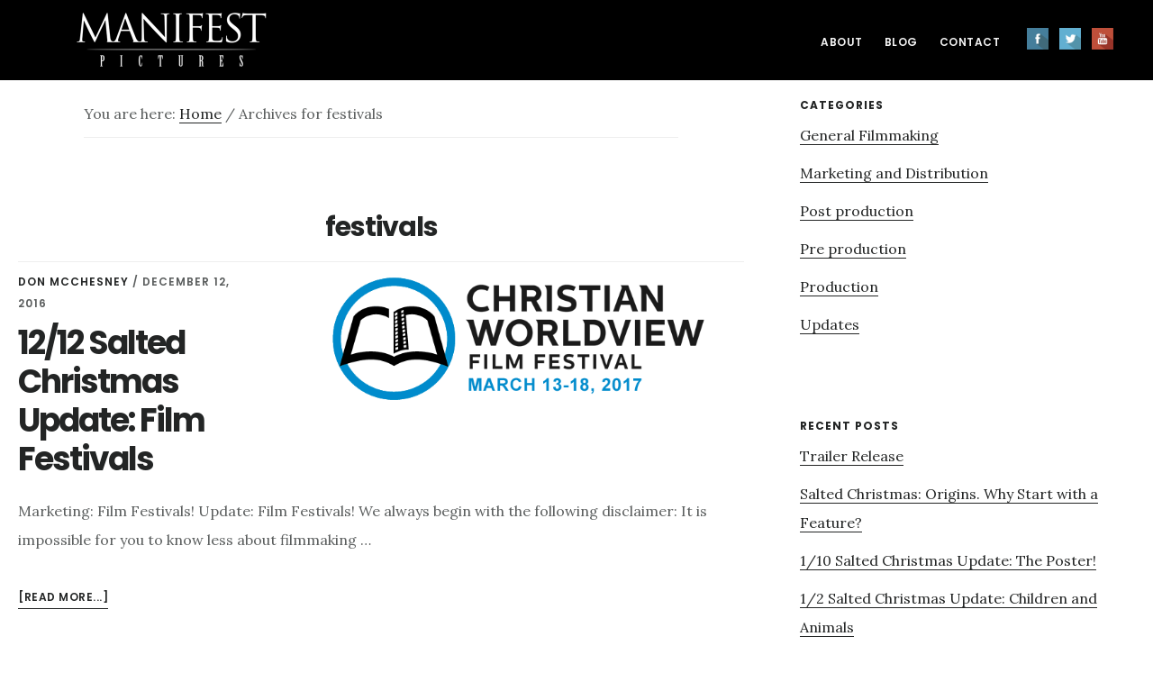

--- FILE ---
content_type: text/html; charset=UTF-8
request_url: http://www.manifestpictures.com/tag/festivals/
body_size: 21026
content:
<!DOCTYPE html>
<html lang="en-US" prefix="og: http://ogp.me/ns#">
<head >
<meta charset="UTF-8" />
<title>festivals Archives - Manifest Pictures</title><meta name="viewport" content="width=device-width, initial-scale=1" />

<!-- This site is optimized with the Yoast SEO plugin v5.7.1 - https://yoast.com/wordpress/plugins/seo/ -->
<link rel="canonical" href="http://www.manifestpictures.com/tag/festivals/" />
<meta property="og:locale" content="en_US" />
<meta property="og:type" content="object" />
<meta property="og:title" content="festivals Archives - Manifest Pictures" />
<meta property="og:url" content="http://www.manifestpictures.com/tag/festivals/" />
<meta property="og:site_name" content="Manifest Pictures" />
<meta name="twitter:card" content="summary" />
<meta name="twitter:title" content="festivals Archives - Manifest Pictures" />
<script type='application/ld+json'>{"@context":"http:\/\/schema.org","@type":"WebSite","@id":"#website","url":"http:\/\/www.manifestpictures.com\/","name":"Manifest Pictures","potentialAction":{"@type":"SearchAction","target":"http:\/\/www.manifestpictures.com\/?s={search_term_string}","query-input":"required name=search_term_string"}}</script>
<script type='application/ld+json'>{"@context":"http:\/\/schema.org","@type":"Organization","url":"http:\/\/www.manifestpictures.com\/tag\/festivals\/","sameAs":[],"@id":"#organization","name":"Manifest Pictures","logo":"http:\/\/www.manifestpictures.com\/wp-content\/uploads\/2016\/09\/cropped-logo-white-600x140-pad10.png"}</script>
<!-- / Yoast SEO plugin. -->

<link rel='dns-prefetch' href='//s0.wp.com' />
<link rel='dns-prefetch' href='//fonts.googleapis.com' />
<link rel='dns-prefetch' href='//code.ionicframework.com' />
<link rel='dns-prefetch' href='//s.w.org' />
<link rel="alternate" type="application/rss+xml" title="Manifest Pictures &raquo; Feed" href="http://www.manifestpictures.com/feed/" />
<link rel="alternate" type="application/rss+xml" title="Manifest Pictures &raquo; Comments Feed" href="http://www.manifestpictures.com/comments/feed/" />
<link rel="alternate" type="application/rss+xml" title="Manifest Pictures &raquo; festivals Tag Feed" href="http://www.manifestpictures.com/tag/festivals/feed/" />

<!-- This site uses the Google Analytics by MonsterInsights plugin v 6.2.4 - https://www.monsterinsights.com/ -->
<!-- Normally you will find the Google Analytics tracking code here, but the webmaster disabled your user group. -->
<!-- / Google Analytics by MonsterInsights -->

		<script type="text/javascript">
			window._wpemojiSettings = {"baseUrl":"https:\/\/s.w.org\/images\/core\/emoji\/2.3\/72x72\/","ext":".png","svgUrl":"https:\/\/s.w.org\/images\/core\/emoji\/2.3\/svg\/","svgExt":".svg","source":{"concatemoji":"http:\/\/www.manifestpictures.com\/wp-includes\/js\/wp-emoji-release.min.js?ver=4.8.3"}};
			!function(a,b,c){function d(a){var b,c,d,e,f=String.fromCharCode;if(!k||!k.fillText)return!1;switch(k.clearRect(0,0,j.width,j.height),k.textBaseline="top",k.font="600 32px Arial",a){case"flag":return k.fillText(f(55356,56826,55356,56819),0,0),b=j.toDataURL(),k.clearRect(0,0,j.width,j.height),k.fillText(f(55356,56826,8203,55356,56819),0,0),c=j.toDataURL(),b!==c&&(k.clearRect(0,0,j.width,j.height),k.fillText(f(55356,57332,56128,56423,56128,56418,56128,56421,56128,56430,56128,56423,56128,56447),0,0),b=j.toDataURL(),k.clearRect(0,0,j.width,j.height),k.fillText(f(55356,57332,8203,56128,56423,8203,56128,56418,8203,56128,56421,8203,56128,56430,8203,56128,56423,8203,56128,56447),0,0),c=j.toDataURL(),b!==c);case"emoji4":return k.fillText(f(55358,56794,8205,9794,65039),0,0),d=j.toDataURL(),k.clearRect(0,0,j.width,j.height),k.fillText(f(55358,56794,8203,9794,65039),0,0),e=j.toDataURL(),d!==e}return!1}function e(a){var c=b.createElement("script");c.src=a,c.defer=c.type="text/javascript",b.getElementsByTagName("head")[0].appendChild(c)}var f,g,h,i,j=b.createElement("canvas"),k=j.getContext&&j.getContext("2d");for(i=Array("flag","emoji4"),c.supports={everything:!0,everythingExceptFlag:!0},h=0;h<i.length;h++)c.supports[i[h]]=d(i[h]),c.supports.everything=c.supports.everything&&c.supports[i[h]],"flag"!==i[h]&&(c.supports.everythingExceptFlag=c.supports.everythingExceptFlag&&c.supports[i[h]]);c.supports.everythingExceptFlag=c.supports.everythingExceptFlag&&!c.supports.flag,c.DOMReady=!1,c.readyCallback=function(){c.DOMReady=!0},c.supports.everything||(g=function(){c.readyCallback()},b.addEventListener?(b.addEventListener("DOMContentLoaded",g,!1),a.addEventListener("load",g,!1)):(a.attachEvent("onload",g),b.attachEvent("onreadystatechange",function(){"complete"===b.readyState&&c.readyCallback()})),f=c.source||{},f.concatemoji?e(f.concatemoji):f.wpemoji&&f.twemoji&&(e(f.twemoji),e(f.wpemoji)))}(window,document,window._wpemojiSettings);
		</script>
		<style type="text/css">
img.wp-smiley,
img.emoji {
	display: inline !important;
	border: none !important;
	box-shadow: none !important;
	height: 1em !important;
	width: 1em !important;
	margin: 0 .07em !important;
	vertical-align: -0.1em !important;
	background: none !important;
	padding: 0 !important;
}
</style>
<link rel='stylesheet' id='digital-pro-css'  href='http://www.manifestpictures.com/wp-content/themes/digital-pro/style.css?ver=1.0.4' type='text/css' media='all' />
<link rel='stylesheet' id='aps-animate-css-css'  href='http://www.manifestpictures.com/wp-content/plugins/accesspress-social-icons/css/animate.css?ver=1.6.9' type='text/css' media='all' />
<link rel='stylesheet' id='aps-frontend-css-css'  href='http://www.manifestpictures.com/wp-content/plugins/accesspress-social-icons/css/frontend.css?ver=1.6.9' type='text/css' media='all' />
<link rel='stylesheet' id='google-fonts-css'  href='//fonts.googleapis.com/css?family=Lora%3A400%2C400italic%2C700%2C700italic%7CPoppins%3A400%2C500%2C600%2C700&#038;ver=1.0.4' type='text/css' media='all' />
<link rel='stylesheet' id='ionicons-css'  href='//code.ionicframework.com/ionicons/2.0.1/css/ionicons.min.css?ver=1.0.4' type='text/css' media='all' />
<link rel='stylesheet' id='simple-social-icons-font-css'  href='http://www.manifestpictures.com/wp-content/plugins/simple-social-icons/css/style.css?ver=2.0.1' type='text/css' media='all' />
<link rel='stylesheet' id='jetpack_css-css'  href='http://www.manifestpictures.com/wp-content/plugins/jetpack/css/jetpack.css?ver=5.5.5' type='text/css' media='all' />
<script type='text/javascript' src='http://www.manifestpictures.com/wp-includes/js/jquery/jquery.js?ver=1.12.4'></script>
<script type='text/javascript' src='http://www.manifestpictures.com/wp-includes/js/jquery/jquery-migrate.min.js?ver=1.4.1'></script>
<script type='text/javascript' src='http://www.manifestpictures.com/wp-content/plugins/accesspress-social-icons/js/frontend.js?ver=1.6.9'></script>
<!--[if lt IE 9]>
<script type='text/javascript' src='http://www.manifestpictures.com/wp-content/themes/genesis/lib/js/html5shiv.js?ver=3.7.3'></script>
<![endif]-->
<script type='text/javascript' src='http://www.manifestpictures.com/wp-content/plugins/simple-social-icons/svgxuse.js?ver=1.1.21'></script>
<link rel='https://api.w.org/' href='http://www.manifestpictures.com/wp-json/' />
<link rel="EditURI" type="application/rsd+xml" title="RSD" href="http://www.manifestpictures.com/xmlrpc.php?rsd" />
<link rel="wlwmanifest" type="application/wlwmanifest+xml" href="http://www.manifestpictures.com/wp-includes/wlwmanifest.xml" /> 
<meta name="generator" content="WordPress 4.8.3" />

<link rel='dns-prefetch' href='//v0.wordpress.com'/>
<link rel='dns-prefetch' href='//i0.wp.com'/>
<link rel='dns-prefetch' href='//i1.wp.com'/>
<link rel='dns-prefetch' href='//i2.wp.com'/>
<style type='text/css'>img#wpstats{display:none}</style><link rel="icon" href="http://www.manifestpictures.com/wp-content/themes/digital-pro/images/favicon.ico" />
<style type="text/css">.site-title a { background: url(http://www.manifestpictures.com/wp-content/uploads/2016/09/cropped-logo-white-600x140-pad10.png) no-repeat !important; }</style>
			<link rel="stylesheet" type="text/css" id="wp-custom-css" href="http://www.manifestpictures.com/?custom-css=fd914cf0da" />
		</head>
<body class="archive tag tag-festivals tag-23 custom-header header-image header-full-width content-sidebar" itemscope itemtype="https://schema.org/WebPage"><div class="site-container"><ul class="genesis-skip-link"><li><a href="#genesis-content" class="screen-reader-shortcut"> Skip to content</a></li><li><a href="#genesis-sidebar-primary" class="screen-reader-shortcut"> Skip to primary sidebar</a></li></ul><header class="site-header" itemscope itemtype="https://schema.org/WPHeader"><div class="wrap"><div class="title-area"><p class="site-title" itemprop="headline"><a href="http://www.manifestpictures.com/">Manifest Pictures</a></p><p class="site-description" itemprop="description">Faith Filled Christmas</p></div><div class="aps-social-icon-wrapper">
                    <div class="aps-group-horizontal">
                                    <div class="aps-each-icon icon-1-1" style='margin:4px;' data-aps-tooltip='Manifest Pictures on Facebook' data-aps-tooltip-enabled="0" data-aps-tooltip-bg="#000" data-aps-tooltip-color="#fff">
                    <a href="https://www.facebook.com/manifestpictures/" target="_blank" class="aps-icon-link animated " data-animation-class="">
                                                <img src="http://www.manifestpictures.com/wp-content/plugins/accesspress-social-icons/icon-sets/png/set4/facebook.png" alt="Manifest Pictures on Facebook"/>
                                            </a>
                    <span class="aps-icon-tooltip aps-icon-tooltip-bottom" style="display: none;"></span>
                    <style class="aps-icon-front-style">.icon-1-1 img{height:24px;width:24px;opacity:1;-moz-box-shadow:0px 0px 0px 0 ;-webkit-box-shadow:0px 0px 0px 0 ;box-shadow:0px 0px 0px 0 ;padding:0px;}.icon-1-1 .aps-icon-tooltip:before{border-color:#000}</style>                </div>
                
                            <div class="aps-each-icon icon-1-2" style='margin:4px;' data-aps-tooltip='Manifest Pictures on Facebook' data-aps-tooltip-enabled="0" data-aps-tooltip-bg="#000" data-aps-tooltip-color="#fff">
                    <a href="https://twitter.com/manifestpicture/" target="_blank" class="aps-icon-link animated " data-animation-class="">
                                                <img src="http://www.manifestpictures.com/wp-content/plugins/accesspress-social-icons/icon-sets/png/set4/twitter.png" alt="Manifest Pictures on Facebook"/>
                                            </a>
                    <span class="aps-icon-tooltip aps-icon-tooltip-bottom" style="display: none;"></span>
                    <style class="aps-icon-front-style">.icon-1-2 img{height:24px;width:24px;opacity:1;-moz-box-shadow:0px 0px 0px 0 ;-webkit-box-shadow:0px 0px 0px 0 ;box-shadow:0px 0px 0px 0 ;padding:0px;}.icon-1-2 .aps-icon-tooltip:before{border-color:#000}</style>                </div>
                
                            <div class="aps-each-icon icon-1-3" style='margin:4px;' data-aps-tooltip='Manifest Pictures on YouTube' data-aps-tooltip-enabled="0" data-aps-tooltip-bg="#000" data-aps-tooltip-color="#fff">
                    <a href="https://www.youtube.com/channel/UC1ip2DHKC_xdYuYaz_jd-dQ" target="_blank" class="aps-icon-link animated " data-animation-class="">
                                                <img src="http://www.manifestpictures.com/wp-content/plugins/accesspress-social-icons/icon-sets/png/set4/youtube.png" alt="Manifest Pictures on YouTube"/>
                                            </a>
                    <span class="aps-icon-tooltip aps-icon-tooltip-bottom" style="display: none;"></span>
                    <style class="aps-icon-front-style">.icon-1-3 img{height:24px;width:24px;opacity:1;-moz-box-shadow:0px 0px 0px 0 ;-webkit-box-shadow:0px 0px 0px 0 ;box-shadow:0px 0px 0px 0 ;padding:0px;}.icon-1-3 .aps-icon-tooltip:before{border-color:#000}</style>                </div>
                                </div>
                
            </div><h2 class="screen-reader-text">Main navigation</h2><nav class="nav-primary" itemscope itemtype="https://schema.org/SiteNavigationElement" id="genesis-nav-primary" aria-label="Main navigation"><div class="wrap"><ul id="menu-top-menu" class="menu genesis-nav-menu menu-primary js-superfish"><li id="menu-item-13" class="menu-item menu-item-type-post_type menu-item-object-page menu-item-13"><a href="http://www.manifestpictures.com/about-manifest-pictures/" itemprop="url"><span itemprop="name">About</span></a></li>
<li id="menu-item-93" class="menu-item menu-item-type-post_type menu-item-object-page menu-item-93"><a href="http://www.manifestpictures.com/blog/" itemprop="url"><span itemprop="name">Blog</span></a></li>
<li id="menu-item-14" class="menu-item menu-item-type-post_type menu-item-object-page menu-item-14"><a href="http://www.manifestpictures.com/contact/" itemprop="url"><span itemprop="name">Contact</span></a></li>
</ul></div></nav></div></header><div class="site-inner"><div class="content-sidebar-wrap"><main class="content" id="genesis-content"><div class="breadcrumb" itemscope itemtype="https://schema.org/BreadcrumbList">You are here: <span class="breadcrumb-link-wrap" itemprop="itemListElement" itemscope itemtype="https://schema.org/ListItem"><a href="http://www.manifestpictures.com/" itemprop="item"><span itemprop="name">Home</span></a></span> <span aria-label="breadcrumb separator">/</span> Archives for festivals</div><div class="archive-description taxonomy-archive-description taxonomy-description"><h1 class="archive-title">festivals</h1></div><article class="post-184 post type-post status-publish format-standard category-marketing-and-distribution tag-distribution tag-festival tag-festivals tag-film tag-marketing tag-some entry has-post-thumbnail" itemscope itemtype="https://schema.org/CreativeWork"><a class="entry-image-link" href="http://www.manifestpictures.com/2016/12/12/1212-salted-christmas-update-film-festivals/" aria-hidden="true"><img width="686" height="203" src="https://i1.wp.com/www.manifestpictures.com/wp-content/uploads/2016/12/CWFF.png?resize=686%2C203" class="alignright post-image entry-image" alt="12/12 Salted Christmas Update: Film Festivals" itemprop="image" srcset="https://i1.wp.com/www.manifestpictures.com/wp-content/uploads/2016/12/CWFF.png?w=686 686w, https://i1.wp.com/www.manifestpictures.com/wp-content/uploads/2016/12/CWFF.png?resize=300%2C89 300w" sizes="(max-width: 686px) 100vw, 686px" data-attachment-id="185" data-permalink="http://www.manifestpictures.com/2016/12/12/1212-salted-christmas-update-film-festivals/cwff/" data-orig-file="https://i1.wp.com/www.manifestpictures.com/wp-content/uploads/2016/12/CWFF.png?fit=686%2C203" data-orig-size="686,203" data-comments-opened="0" data-image-meta="{&quot;aperture&quot;:&quot;0&quot;,&quot;credit&quot;:&quot;&quot;,&quot;camera&quot;:&quot;&quot;,&quot;caption&quot;:&quot;&quot;,&quot;created_timestamp&quot;:&quot;0&quot;,&quot;copyright&quot;:&quot;&quot;,&quot;focal_length&quot;:&quot;0&quot;,&quot;iso&quot;:&quot;0&quot;,&quot;shutter_speed&quot;:&quot;0&quot;,&quot;title&quot;:&quot;&quot;,&quot;orientation&quot;:&quot;0&quot;}" data-image-title="Christian Worldview Film Festival" data-image-description="" data-medium-file="https://i1.wp.com/www.manifestpictures.com/wp-content/uploads/2016/12/CWFF.png?fit=300%2C89" data-large-file="https://i1.wp.com/www.manifestpictures.com/wp-content/uploads/2016/12/CWFF.png?fit=686%2C203" /></a><header class="entry-header"><p class="entry-meta"><span class="entry-author" itemprop="author" itemscope itemtype="https://schema.org/Person"><a href="http://www.manifestpictures.com/author/donm/" class="entry-author-link" itemprop="url" rel="author"><span class="entry-author-name" itemprop="name">Don McChesney</span></a></span> / <time class="entry-time" itemprop="datePublished" datetime="2016-12-12T16:23:03+00:00">December 12, 2016</time> </p><h2 class="entry-title" itemprop="headline"><a href="http://www.manifestpictures.com/2016/12/12/1212-salted-christmas-update-film-festivals/" rel="bookmark">12/12 Salted Christmas Update: Film Festivals</a></h2>
</header><div class="entry-content" itemprop="text"><p>Marketing: Film Festivals!
Update: Film Festivals!



We always begin with the following disclaimer: It is impossible for you to know less about filmmaking &#x02026;</p><p class="more-link-wrap"> <a href="http://www.manifestpictures.com/2016/12/12/1212-salted-christmas-update-film-festivals/" class="more-link">[Read more...] <span class="screen-reader-text">about 12/12 Salted Christmas Update: Film Festivals</span></a></p></div></article></main><aside class="sidebar sidebar-primary widget-area" role="complementary" aria-label="Primary Sidebar" itemscope itemtype="https://schema.org/WPSideBar" id="genesis-sidebar-primary"><h2 class="genesis-sidebar-title screen-reader-text">Primary Sidebar</h2><section id="categories-3" class="widget widget_categories"><div class="widget-wrap"><h3 class="widgettitle widget-title">Categories</h3>
		<ul>
	<li class="cat-item cat-item-6"><a href="http://www.manifestpictures.com/category/general-filmmaking/" >General Filmmaking</a>
</li>
	<li class="cat-item cat-item-20"><a href="http://www.manifestpictures.com/category/marketing-and-distribution/" >Marketing and Distribution</a>
</li>
	<li class="cat-item cat-item-8"><a href="http://www.manifestpictures.com/category/post-production/" >Post production</a>
</li>
	<li class="cat-item cat-item-7"><a href="http://www.manifestpictures.com/category/pre-production/" >Pre production</a>
</li>
	<li class="cat-item cat-item-9"><a href="http://www.manifestpictures.com/category/production/" >Production</a>
</li>
	<li class="cat-item cat-item-5"><a href="http://www.manifestpictures.com/category/updates/" >Updates</a>
</li>
		</ul>
</div></section>
		<section id="recent-posts-3" class="widget widget_recent_entries"><div class="widget-wrap">		<h3 class="widgettitle widget-title">Recent Posts</h3>
		<ul>
					<li>
				<a href="http://www.manifestpictures.com/2017/11/15/trailer-release/">Trailer Release</a>
						</li>
					<li>
				<a href="http://www.manifestpictures.com/2017/01/28/salted-christmas-origins-start-feature/">Salted Christmas: Origins. Why Start with a Feature?</a>
						</li>
					<li>
				<a href="http://www.manifestpictures.com/2017/01/11/110-salted-christmas-update-poster/">1/10 Salted Christmas Update: The Poster!</a>
						</li>
					<li>
				<a href="http://www.manifestpictures.com/2017/01/01/12-salted-christmas-update-children-animals/">1/2 Salted Christmas Update: Children and Animals</a>
						</li>
					<li>
				<a href="http://www.manifestpictures.com/2016/12/19/1219-salted-christmas-update-trailer/">12/19 Salted Christmas Update: The Trailer</a>
						</li>
				</ul>
		</div></section>
		</aside></div></div><footer class="site-footer" itemscope itemtype="https://schema.org/WPFooter"><div class="wrap">	<p>&copy;2026 Manifest Pictures</p>
	</div></footer></div>	<div style="display:none">
	</div>
<script type='text/javascript' src='http://www.manifestpictures.com/wp-content/plugins/jetpack/modules/photon/photon.js?ver=20130122'></script>
<script type='text/javascript' src='https://s0.wp.com/wp-content/js/devicepx-jetpack.js?ver=202604'></script>
<script type='text/javascript' src='http://www.manifestpictures.com/wp-includes/js/hoverIntent.min.js?ver=1.8.1'></script>
<script type='text/javascript' src='http://www.manifestpictures.com/wp-content/themes/genesis/lib/js/menu/superfish.js?ver=1.7.5'></script>
<script type='text/javascript' src='http://www.manifestpictures.com/wp-content/themes/genesis/lib/js/menu/superfish.args.js?ver=2.5.3'></script>
<script type='text/javascript' src='http://www.manifestpictures.com/wp-content/themes/genesis/lib/js/skip-links.js?ver=2.5.3'></script>
<script type='text/javascript' src='http://www.manifestpictures.com/wp-content/themes/digital-pro/js/fadeup.js?ver=1.0.0'></script>
<script type='text/javascript' src='http://www.manifestpictures.com/wp-content/themes/digital-pro/js/site-header.js?ver=1.0.0'></script>
<script type='text/javascript'>
/* <![CDATA[ */
var DigitalL10n = {"mainMenu":"Menu","subMenu":"Menu"};
/* ]]> */
</script>
<script type='text/javascript' src='http://www.manifestpictures.com/wp-content/themes/digital-pro/js/responsive-menu.js?ver=1.0.0'></script>
<script type='text/javascript' src='http://www.manifestpictures.com/wp-includes/js/wp-embed.min.js?ver=4.8.3'></script>
<script type='text/javascript' src='https://stats.wp.com/e-202604.js' async defer></script>
<script type='text/javascript'>
	_stq = window._stq || [];
	_stq.push([ 'view', {v:'ext',j:'1:5.5.5',blog:'115286541',post:'0',tz:'0',srv:'www.manifestpictures.com'} ]);
	_stq.push([ 'clickTrackerInit', '115286541', '0' ]);
</script>
</body></html>


--- FILE ---
content_type: text/css;charset=UTF-8
request_url: http://www.manifestpictures.com/?custom-css=fd914cf0da
body_size: 2517
content:
/*
Welcome to Custom CSS!

To learn how this works, see http://wp.me/PEmnE-Bt
*/
.site-header {
	background-color: #000;
}

.genesis-nav-menu a {
	color: #f2f2f2;
}

.aps-social-icon-wrapper {
	float: right;
	margin-top: 18px;
	margin-left: 20px;
}

#feature {
	max-width: 640px;
	text-align: center;
}

#feature-headline {
	color: #fff;
	text-align: center;
	margin-top: -20px;
}

#feature-button {
	background-color: #00AD00 !important;
	margin-top: 10px;
}

.genesis-nav-menu a:focus, .genesis-nav-menu a:hover, .genesis-nav-menu .current-menu-item > a {
	color: #00AD00;
}

.front-page .site-inner {
	display: none;
}

.front-page-1 .wrap {
	padding-left: 40px;
	padding-right: 40px;
	max-width: 1900px;
}

#front-page-2 {
	background-color: #000;
	border-top: 10px solid transparent;
	margin-top: -10px;
}

.front-page-2 .flexible-widgets.widget-full .widget-wrap, .front-page-2 .flexible-widgets.widget-halves.uneven .widget:last-of-type .widget-wrap {
	padding-top: 20px;
	padding-bottom: 10px;
}

.site-footer {
	background-color: #000;
	color: #fff;
	padding: 0 28px 10px;
}

.site-footer a, .site-footer p {
	color: #fff;
}

.site-inner {
	padding: 20px;
}

.archive-description {
	margin-bottom: 10px;
	padding-bottom: 10px;
}

/*
	CSS Migrated from Jetpack:
*/

/*
Welcome to Custom CSS!

To learn how this works, see http://wp.me/PEmnE-Bt
*/
.site-header {
	background-color: #000;
}

.genesis-nav-menu a {
	color: #f2f2f2;
}

.aps-social-icon-wrapper {
	float: right;
	margin-top: 18px;
	margin-left: 20px;
}

#feature {
	max-width: 640px;
	text-align: center;
}

#feature-headline {
	color: #fff;
	text-align: center;
	margin-top: -20px;
}

#feature-button {
	background-color: #00AD00 !important;
	margin-top: 10px;
}

.genesis-nav-menu a:focus, .genesis-nav-menu a:hover, .genesis-nav-menu .current-menu-item > a {
	color: #00AD00;
}

.front-page .site-inner {
	display: none;
}

.front-page-1 .wrap {
	padding-left: 40px;
	padding-right: 40px;
	max-width: 1900px;
}

#front-page-2 {
	background-color: #000;
	border-top: 10px solid transparent;
	margin-top: -10px;
}

.front-page-2 .flexible-widgets.widget-full .widget-wrap, .front-page-2 .flexible-widgets.widget-halves.uneven .widget:last-of-type .widget-wrap {
	padding-top: 20px;
	padding-bottom: 10px;
}

.site-footer {
	background-color: #000;
	color: #fff;
	padding: 0 28px 10px;
}

.site-footer a, .site-footer p {
	color: #fff;
}

.site-inner {
	padding: 20px;
}

.archive-description {
	margin-bottom: 10px;
	padding-bottom: 10px;
}